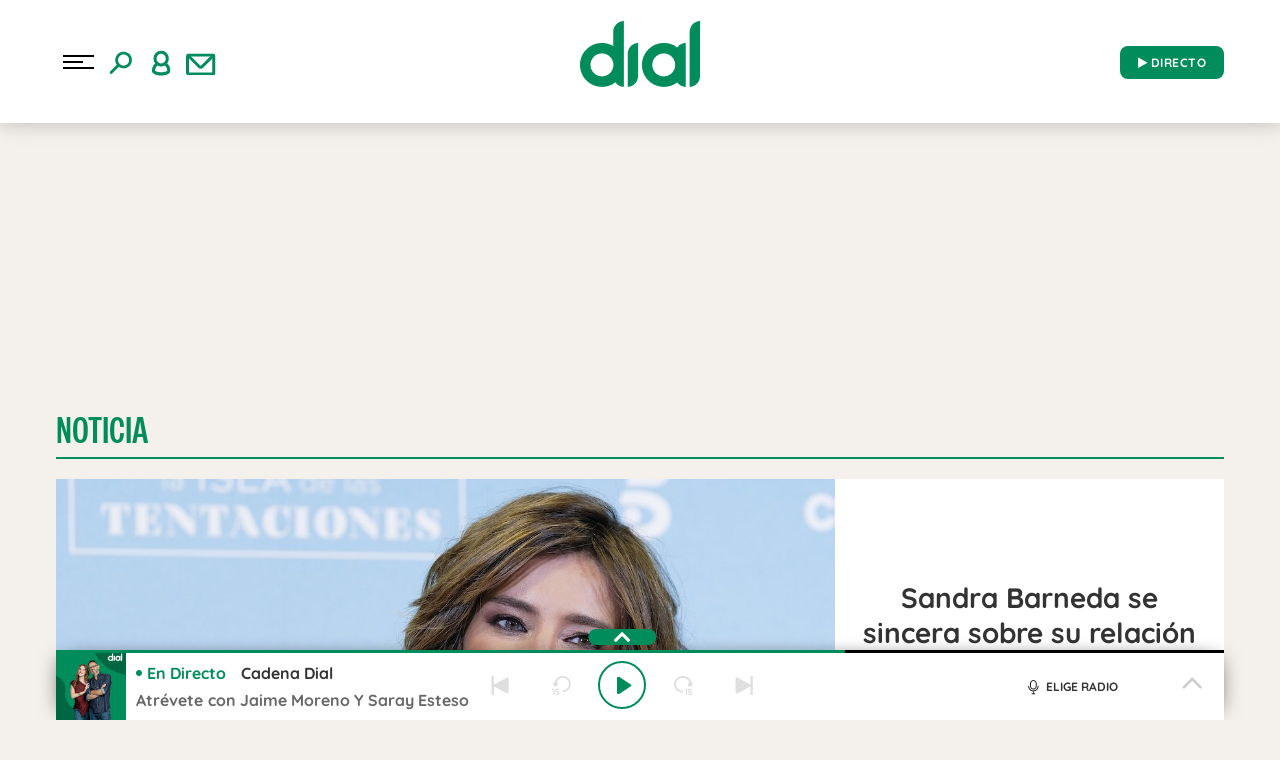

--- FILE ---
content_type: application/javascript
request_url: https://www.cadenadial.com/wp-content/themes/nwp/src/Ajaxify/js/ajaxify.js?ver=6.8
body_size: 449
content:
jQuery(window).on("statechangestart", function() {
    if (typeof(wp_debug) != 'undefined' && wp_debug) {
        console.log(`%c[DEBUG] AJAXIFY | Load start`, "background: #222; color: #0dcaf0; padding: 2px;");
    }
    allPublis = [];

    window.ajaxifylocation = window.location;

    try {
        jQuery('#player-displayed').removeClass('open');
        jQuery('.menu-list').removeClass("open");
        jQuery('.hamburger-menu').removeClass("animate");
    } catch(e) {}
});

jQuery(window).on("statechangecomplete", function() {
    if (typeof(wp_debug) != 'undefined' && wp_debug) {
        console.log(`%c[DEBUG] AJAXIFY | Load end`, "background: #222; color: #0dcaf0; padding: 2px;");
    }

    window.simulatedReferrer = sessionStorage.getItem("tbl-session-referrer") || "";
    console.log("Referrer simulado:", window.simulatedReferrer);
    
    if (window.allMeta) {
        jQuery('meta').remove();
        jQuery('head').append(window.allMeta);
        window.allMeta = undefined;
    }
    initComponentOnReady(jQuery);

    if (typeof(OBR)!='undefined') {
        OBR.extern.reloadWidget();
    }
    if (typeof(loadAllPubli)!='undefined') {
        loadAllPubli();
    }
    if (typeof(DTM)!='undefined') {
        DTM.pageDataLayer['loadType'] = 'spa';
        DTM.pageDataLayer['referringDomain'] = window.ajaxifylocation.host;
        DTM.pageDataLayer['referringURL'] = window.ajaxifylocation.href;
        DTM.trackAsyncPV();
    }
});

jQuery(document).ready(function($) {
    $.ajaxify({
        contentSelector: "#main",
        backContentSelector: "#main",
    });
});